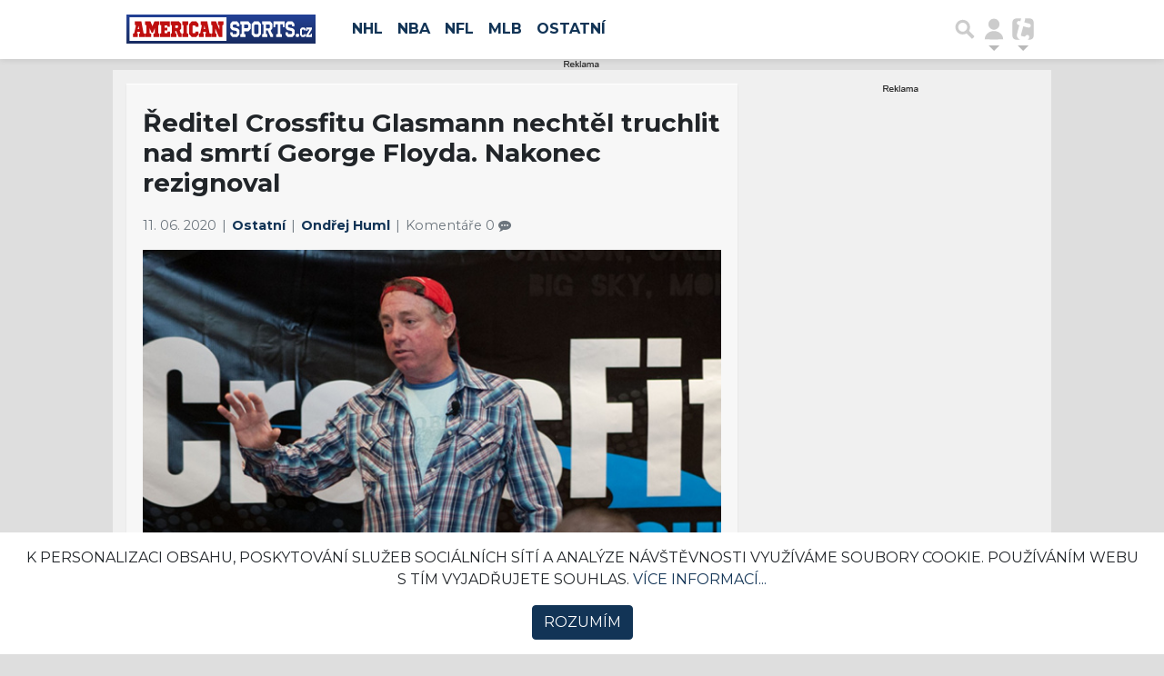

--- FILE ---
content_type: text/html; charset=utf-8
request_url: https://www.americansports.cz/ostatni/reditel-crossfitu-glasmann-nechtel-truchlit-nad-smrti-george-floyda-nakonec-rezignoval-491184
body_size: 17073
content:



<!DOCTYPE html>
<html lang="cs">
<head>
    <meta charset="utf-8">
    <title>Ředitel Crossfitu Glasmann nechtěl truchlit nad smrtí George Floyda. Nakonec rezignoval | AmericanSports.cz</title>
    <meta name="viewport" content="width=device-width, initial-scale=1.0, maximum-scale=1.0, user-scalable=no">
    <meta name="description" content="Americasports.cz je český sportovní web, který se zaměřuje na velké i menší americké sporty. Dočtete se zde novinky ze světa NHL, NBA, NFL, MLB, MLS, NASCAR a dalších. Chybět nebudou detaily ze života hráčů a zajímavosti ze zákulisí sportovního byznysu.">
    <meta property="og:title" content="Ředitel Crossfitu Glasmann nechtěl truchlit nad smrtí George Floyda. Nakonec rezignoval | AmericanSports.cz">
    <meta property="og:description" content="Jeden ze zakladatelů populárního druhu cvičení Crossfitu se špatně vyjádřil na adresu George Floyda a raději rezignoval na svou dlouholetou funkci. ">
    <meta property="og:image" content="https://im.americansports.cz/2020/06/11/1179393-greg-glassman-1-1280x720-base_16x9.jpg.653?1591858788.0">
    <meta property="og:image:width" content="1200">
    <meta property="og:image:height" content="630">
    <meta name="keywords" content="NHL, NBA, NFL, MLB, NASCAR, hokej, basketbal, americký fotbal, baseball">
    <meta property="og:type" content="website">
    <meta property="og:url" content="https://www.americansports.cz/ostatni/reditel-crossfitu-glasmann-nechtel-truchlit-nad-smrti-george-floyda-nakonec-rezignoval-491184">
    <meta name="robots" content="index,follow">
    <meta name="googlebot" content="all">
    <link href="https://www.americansports.cz/ostatni/reditel-crossfitu-glasmann-nechtel-truchlit-nad-smrti-george-floyda-nakonec-rezignoval-491184" rel="canonical">
    <!-- styles -->
    <link rel="stylesheet" href="https://fonts.googleapis.com/css?family=Montserrat:300,400,700,800,900&display=swap&subset=latin-ext">
    <link rel="stylesheet" href="https://www.americansports.cz/public/assets/fa/css/font-awesome.css">
    <link rel="stylesheet" href="https://www.americansports.cz/public/assets/material-icons/iconfont/material-icons.css">
    <link rel="stylesheet" href="https://www.americansports.cz/public/css/main.min.css?v0.0.77">
    <script>
        window.TISCALI_NAV_SETTINGS = {
            user: {
                service: "americansports",
                showEmail: 0,
                showDiscNotif: 1,
                fetchDiscNotif: 1
            }
        };
    </script>
    
    <script>
        Object.defineProperty(window, "tsVideoConfig", { value: {}, configurable: false });
        Object.defineProperties(window.tsVideoConfig, {
            adTagUrl: {
                value: undefined,
                configurable: false,
                writable: false,
            },
            blankAdTagUrl: {
                value: "https://video-adserver.ibillboard.com/getAd?tagid=12e21e17-114c-4701-9966-c01bb7a0406f",
                configurable: false,
                writable: false,
            },
            showAdvert: {
                value: true,
                configurable: false,
                writable: false,
            },
        });
    </script>
    
    <style>.main-menu{transition:transform .283s ease-in-out}.main-menu .navbar{box-shadow:0 2px 5px #e2e2e2;padding:.5rem 1rem;z-index:1002}.main-menu .navbar .btn-nav{border:none;height:48px;padding:0;width:32px}.main-menu .navbar .btn-nav:active,.main-menu .navbar .btn-nav:focus{outline:none}.main-menu .navbar .home-btn{display:block;height:48px;margin-bottom:0;margin-right:1rem;padding:0}.main-menu .navbar .home-btn a.home-link{align-items:center;display:flex;height:48px;justify-content:left}.main-menu .navbar .home-btn a.home-link img.logo{display:block;height:40px;width:auto}@media (max-width:539.98px){.main-menu .navbar .home-btn a.home-link img.logo{height:30px}.main-menu .navbar .home-btn{margin-right:0}}.main-menu .navbar .home-btn span.logo-alt{display:block;position:absolute;top:-1000px}.main-menu .navbar label.input-group-text{height:100%;position:absolute;right:0}.main-menu .navbar .main-toggler{color:#b9b9b9;position:relative;z-index:1}.main-menu .navbar .main-toggler .fa{color:#ccc;font-size:28px;line-height:32px}.main-menu .navbar .main-toggler:hover .fa,.main-menu .navbar .main-toggler[aria-expanded=true] .fa{color:#b9b9b9}.main-menu .navbar .main-toggler:not(.collapsed) .fa-bars:before{content:"\f00d"}.main-menu .navbar .main-toggler:not(.collapsed) .hamburger-logo{display:none}.main-menu .navbar .main-toggler:not(.collapsed) .close-logo{display:block}.main-menu .navbar .main-toggler .close-logo,.main-menu .navbar .main-toggler .hamburger-logo{clip-rule:evenodd;fill-rule:evenodd;height:32px;image-rendering:optimizeQuality;margin:0 auto;shape-rendering:geometricPrecision;text-rendering:geometricPrecision;width:32px}.main-menu .navbar .main-toggler .close-logo .close-logo-path,.main-menu .navbar .main-toggler .close-logo .hamburger-logo-path,.main-menu .navbar .main-toggler .hamburger-logo .close-logo-path,.main-menu .navbar .main-toggler .hamburger-logo .hamburger-logo-path{fill:#ccc;stroke:#ccc}.main-menu .navbar .main-toggler .close-logo{display:none}.main-menu .navbar .main-toggler:hover .close-logo .close-logo-path,.main-menu .navbar .main-toggler:hover .close-logo .hamburger-logo-path,.main-menu .navbar .main-toggler:hover .hamburger-logo .close-logo-path,.main-menu .navbar .main-toggler:hover .hamburger-logo .hamburger-logo-path,.main-menu .navbar .main-toggler[aria-expanded=true] .close-logo .close-logo-path,.main-menu .navbar .main-toggler[aria-expanded=true] .close-logo .hamburger-logo-path,.main-menu .navbar .main-toggler[aria-expanded=true] .hamburger-logo .close-logo-path,.main-menu .navbar .main-toggler[aria-expanded=true] .hamburger-logo .hamburger-logo-path{fill:#b9b9b9;stroke:#b9b9b9}.main-menu .navbar .menu-social-links,.main-menu .navbar .navbar-social-links{display:flex}.main-menu .navbar .menu-social-links a,.main-menu .navbar .navbar-social-links a{align-items:center;display:flex;height:30px;justify-content:center;margin-right:5px;width:30px}.main-menu .navbar .menu-social-links a:active,.main-menu .navbar .menu-social-links a:hover,.main-menu .navbar .navbar-social-links a:active,.main-menu .navbar .navbar-social-links a:hover{text-decoration:none}.main-menu .navbar .navbar-social-links{position:absolute;right:10px}@media only screen and (max-width:1400px){.main-menu .navbar .navbar-social-links{display:none}}.main-menu .navbar .menu-social-links{padding:.75rem}.main-menu .navbar .menu-social-links a{margin-right:7px}.main-menu .tiscali-dropdown-btn{color:#b9b9b9;position:relative}.main-menu .tiscali-dropdown-btn>.tiscali-logo{clip-rule:evenodd;fill-rule:evenodd;height:32px;image-rendering:optimizeQuality;margin:0 auto;shape-rendering:geometricPrecision;text-rendering:geometricPrecision;width:32px}.main-menu .tiscali-dropdown-btn>.tiscali-logo .tiscali-logo-path{fill:#ccc}.main-menu .tiscali-dropdown-btn:after{border-top-color:#b9b9b9;content:"";position:absolute}.main-menu .tiscali-dropdown-btn:after,.main-menu .tiscali-dropdown-btn:hover:after,.main-menu .tiscali-dropdown-btn[aria-expanded=true]:after{bottom:0;left:50%;margin:0;opacity:1;transform:translateX(-50%)}.main-menu .tiscali-dropdown-btn:hover[aria-expanded=true]:after,.main-menu .tiscali-dropdown-btn[aria-expanded=true][aria-expanded=true]:after{border-bottom:.3em solid #b9b9b9;border-top:0;opacity:1}.main-menu .tiscali-dropdown-btn:hover>.tiscali-logo .tiscali-logo-path,.main-menu .tiscali-dropdown-btn[aria-expanded=true]>.tiscali-logo .tiscali-logo-path{fill:#b9b9b9}.main-menu .tiscali-nav{background:#fff;box-shadow:0 1px 1px #e2e2e2;position:relative;z-index:1001}.main-menu .tiscali-nav .navbar-nav{align-items:start;flex-direction:row;flex-wrap:wrap}.main-menu .tiscali-nav .navbar-nav .nav-link{align-items:center;color:#212529;display:flex;font-family:Overpass,sans-serif;font-size:17px;line-height:24px;padding:.25rem .5rem;white-space:nowrap}.main-menu .tiscali-nav .navbar-nav .nav-link .tiscali-icon{display:block;transform:scale(.75)}.main-menu .tiscali-nav .navbar-nav .nav-link .icon-uschovna{background-image:url(https://cdn-static.tiscali.cz/tiscali-nav/tiscali-fav-1767866960545.png);background-position:0 0;height:32px;width:32px}.main-menu .tiscali-nav .navbar-nav .nav-link .icon-karaoketexty{background-image:url(https://cdn-static.tiscali.cz/tiscali-nav/tiscali-fav-1767866960545.png);background-position:-32px 0;height:32px;width:32px}.main-menu .tiscali-nav .navbar-nav .nav-link .icon-nasepenize{background-image:url(https://cdn-static.tiscali.cz/tiscali-nav/tiscali-fav-1767866960545.png);background-position:-64px 0;height:32px;width:32px}.main-menu .tiscali-nav .navbar-nav .nav-link .icon-tiscali{background-image:url(https://cdn-static.tiscali.cz/tiscali-nav/tiscali-fav-1767866960545.png);background-position:-96px 0;height:32px;width:32px}.main-menu .tiscali-nav .navbar-nav .nav-link .icon-osobnosti{background-image:url(https://cdn-static.tiscali.cz/tiscali-nav/tiscali-fav-1767866960545.png);background-position:-128px 0;height:32px;width:32px}.main-menu .tiscali-nav .navbar-nav .nav-link .icon-moulik{background-position:-160px 0}.main-menu .tiscali-nav .navbar-nav .nav-link .icon-moulik,.main-menu .tiscali-nav .navbar-nav .nav-link .icon-nedd{background-image:url(https://cdn-static.tiscali.cz/tiscali-nav/tiscali-fav-1767866960545.png);height:32px;width:32px}.main-menu .tiscali-nav .navbar-nav .nav-link .icon-nedd{background-position:-192px 0}.main-menu .tiscali-nav .navbar-nav .nav-link .icon-games{background-image:url(https://cdn-static.tiscali.cz/tiscali-nav/tiscali-fav-1767866960545.png);background-position:-224px 0;height:32px;width:32px}.main-menu .tiscali-nav .navbar-nav .nav-link .icon-profigamers{background-image:url(https://cdn-static.tiscali.cz/tiscali-nav/tiscali-fav-1767866960545.png);background-position:-256px 0;height:32px;width:32px}.main-menu .tiscali-nav .navbar-nav .nav-link .icon-fights{background-image:url(https://cdn-static.tiscali.cz/tiscali-nav/tiscali-fav-1767866960545.png);background-position:-288px 0;height:32px;width:32px}.main-menu .tiscali-nav .navbar-nav .nav-link .icon-dokina{background-image:url(https://cdn-static.tiscali.cz/tiscali-nav/tiscali-fav-1767866960545.png);background-position:-320px 0;height:32px;width:32px}.main-menu .tiscali-nav .navbar-nav .nav-link .icon-zestolu{background-image:url(https://cdn-static.tiscali.cz/tiscali-nav/tiscali-fav-1767866960545.png);background-position:-352px 0;height:32px;width:32px}.main-menu .tiscali-nav .navbar-nav .nav-link .icon-startupinsider{background-image:url(https://cdn-static.tiscali.cz/tiscali-nav/tiscali-fav-1767866960545.png);background-position:-384px 0;height:32px;width:32px}.main-menu .tiscali-nav .navbar-nav .nav-link .icon-czhity{background-image:url(https://cdn-static.tiscali.cz/tiscali-nav/tiscali-fav-1767866960545.png);background-position:-416px 0;height:32px;width:32px}.main-menu .tiscali-nav .navbar-nav .nav-item{width:20%}.main-menu .tiscali-nav .navbar-nav .nav-item:hover{background-color:#f7f7f7}@media (max-width:539.98px){.main-menu .tiscali-nav .navbar-nav .nav-item{width:33.3%}}.main-menu .tiscali-nav .navbar-nav .nav-item{width:50%}@media (min-width:540px){.main-menu .tiscali-nav .navbar-nav .nav-link{font-size:15px}}@media (min-width:1366px){.main-menu .tiscali-nav .navbar-nav{flex-flow:row nowrap;height:auto!important;margin:0;position:relative;top:0}.main-menu .tiscali-nav .navbar-nav.collapsing{display:none;transition:none}.main-menu .tiscali-nav .navbar-nav .nav-item{flex:1 1 auto;width:auto}.main-menu .tiscali-nav .navbar-nav .nav-link{background:none!important;display:block;font-size:12.3px;margin:0;padding:0 .5rem;text-align:center}.main-menu .tiscali-nav .navbar-nav .nav-link .tiscali-icon{display:none}.main-menu .tiscali-nav .navbar-nav .nav-link span.icon-text{display:block;height:24px;line-height:27px}}.main-menu .navbar-collapse.collapsing{transition:height .15s ease-in-out}.main-menu.main-menu-not-top.main-menu-scrolling-bottom{transform:translateY(-100%)}.main-menu .navbar .search-btn{color:#b9b9b9;position:relative}.main-menu .navbar .search-btn .close-logo,.main-menu .navbar .search-btn .search-logo{clip-rule:evenodd;fill-rule:evenodd;height:32px;image-rendering:optimizeQuality;margin:0 auto;shape-rendering:geometricPrecision;text-rendering:geometricPrecision;width:32px}.main-menu .navbar .search-btn .close-logo .close-logo-path,.main-menu .navbar .search-btn .close-logo .search-logo-path,.main-menu .navbar .search-btn .search-logo .close-logo-path,.main-menu .navbar .search-btn .search-logo .search-logo-path{fill:#ccc;stroke:#ccc}.main-menu .navbar .search-btn .close-logo{display:none}.main-menu .navbar .search-btn:hover .close-logo .close-logo-path,.main-menu .navbar .search-btn:hover .close-logo .search-logo-path,.main-menu .navbar .search-btn:hover .search-logo .close-logo-path,.main-menu .navbar .search-btn:hover .search-logo .search-logo-path,.main-menu .navbar .search-btn[aria-expanded=true] .close-logo .close-logo-path,.main-menu .navbar .search-btn[aria-expanded=true] .close-logo .search-logo-path,.main-menu .navbar .search-btn[aria-expanded=true] .search-logo .close-logo-path,.main-menu .navbar .search-btn[aria-expanded=true] .search-logo .search-logo-path{fill:#b9b9b9;stroke:#b9b9b9}.main-menu .search-form{background:transparent;display:flex;flex-wrap:nowrap;height:48px;left:0;opacity:0;pointer-events:none;position:absolute;right:0;top:-64px;transform:translateX(40px);transition:transform .15s,opacity .15s;width:0}.main-menu .search-form .search-bar{flex-grow:1;position:relative}.main-menu .search-form .search-bar .search-input{background:transparent;border:none;border-bottom:1px solid #ccc;font-size:1.25rem}.main-menu .search-form .search-bar .search-input:active,.main-menu .search-form .search-bar .search-input:focus{box-shadow:none}.main-menu .search-form .search-bar .search-autocomplete{background:#fff;border-top:1px solid #ccc;box-shadow:0 3px 4px 0 #e2e2e2;left:0;list-style:none;margin-bottom:0;max-height:65vh;overflow-y:auto;padding:0;position:absolute;top:calc(100% - 1px);width:100%}.main-menu .search-form .search-bar .search-autocomplete li.autocomplete-item{border-bottom:1px solid #252525}.main-menu .search-form .search-bar .search-autocomplete li.autocomplete-item:last-child{border-bottom:none!important}.main-menu .search-form .search-bar .search-autocomplete li.autocomplete-item a{display:inline-block;font-size:1rem;padding:.4rem .75rem;width:100%}.main-menu .search-form .search-bar .search-autocomplete li.autocomplete-item a img{-o-object-fit:contain;object-fit:contain}.main-menu .search-form .search-bar .search-autocomplete li.autocomplete-item.active{background:#f1f1f1}@media (max-width:539.98px){.main-menu .search-form .search-bar .search-autocomplete{box-sizing:content-box;left:-1rem;width:100vw}.main-menu .search-form .search-bar .search-autocomplete li.autocomplete-item a{padding:.4rem 1.75rem}}.main-menu .search-form .search-btn-close{display:block!important}@media (max-width:539.98px){.main-menu .search-form{left:0}}.main-menu.search-active .search-form{display:block;flex:1 0 0;height:auto;opacity:1;pointer-events:all;position:static;top:0;transform:translateX(0);width:auto;z-index:1}.main-menu.search-active .search-btn .search-logo{display:none}.main-menu.search-active .search-btn .close-logo{display:block}.main-menu.search-active .fa-search:before{content:"\f00d"}@media (min-width:948px){.main-menu.search-active .navbar-expand-lg .service-menu{display:none!important}}@media (min-width:1080px){.main-menu.search-active .navbar-expand-xl .service-menu{display:none!important}}@media (max-width:539.98px){.main-menu.search-active .home-btn,.main-menu.search-active .main-toggler,.main-menu.search-active .tiscali-dropdown-btn,.main-menu.search-active .user-btn{display:none!important}}.main-menu.search-active-out .search-form{opacity:0;transform:translateX(40px)}#blur-overlay{backdrop-filter:blur(10px);background:rgba(0,0,0,.6);bottom:0;display:block;left:0;pointer-events:all;position:absolute;right:0;top:0;transition:all 75ms linear;z-index:20}#blur-overlay.blur-hidden{display:none;pointer-events:none}#blur-overlay.blur-visuallyhidden{opacity:0;pointer-events:none}.main-menu .navbar .user-btn>.user-logo{clip-rule:evenodd;fill-rule:evenodd;height:24px;image-rendering:optimizeQuality;shape-rendering:geometricPrecision;text-rendering:geometricPrecision;width:24px}.main-menu .navbar .user-btn>.user-logo .user-logo-path{fill:#ccc}.main-menu .navbar .user-btn:after{border-top-color:#b9b9b9;content:"";position:absolute}.main-menu .navbar .user-btn:after,.main-menu .navbar .user-btn:hover:after,.main-menu .navbar .user-btn[aria-expanded=true]:after{bottom:0;left:50%;margin:0;opacity:1;transform:translateX(-50%)}.main-menu .navbar .user-btn:hover[aria-expanded=true]:after,.main-menu .navbar .user-btn[aria-expanded=true][aria-expanded=true]:after{border-bottom:.3em solid #b9b9b9;border-top:0;opacity:1}.main-menu .navbar .user-btn:hover>.user-logo .user-logo-path,.main-menu .navbar .user-btn[aria-expanded=true]>.user-logo .user-logo-path{fill:#b9b9b9}.main-menu .navbar .user-btn{color:#b9b9b9;position:relative}.main-menu .navbar .user-btn .user-logo{clip-rule:evenodd;fill-rule:evenodd;height:32px;image-rendering:optimizeQuality;margin:0 auto;shape-rendering:geometricPrecision;text-rendering:geometricPrecision;width:32px}.main-menu .navbar .user-btn .user-logo .user-logo-path{fill:#ccc;stroke:#ccc}.main-menu .navbar .user-btn .user-logo img{border-radius:4px;height:24px;margin:4px;width:24px}.main-menu .navbar .user-btn:hover .user-logo .user-logo-path,.main-menu .navbar .user-btn[aria-expanded=true] .user-logo .user-logo-path{fill:#b9b9b9;stroke:#b9b9b9}.main-menu .navbar .user-btn.show-notif-badge:before{background:#c00;border-radius:50%;color:#fff;content:"!";display:inline-block;font-family:monospace;font-size:.5rem;font-weight:700;height:12px;line-height:12px;padding:0;position:absolute;right:3px;top:26px;width:12px;z-index:1}.main-menu .tiscali-user{position:relative;z-index:1001}@media (max-width:947.98px){.main-menu .tiscali-user{max-width:100%!important;width:100%!important}}.main-menu .tiscali-user .navbar-nav{align-items:start;flex-direction:row;flex-wrap:wrap}@media (min-width:1366px){.main-menu .tiscali-user .navbar-nav{flex-flow:row nowrap;height:auto!important;margin:0;position:relative;top:0}.main-menu .tiscali-user .navbar-nav.collapsing{display:none;transition:none}}.main-menu .tiscali-user .navbar-nav .user-box{background:#fff;box-shadow:0 1px 1px #e2e2e2;color:#212529;margin-left:auto;overflow:hidden;width:100%}@media (min-width:540px){.main-menu .tiscali-user .navbar-nav .user-box{width:332px}}.main-menu .tiscali-user .navbar-nav .user-box span.notif-count{background:#c00;border-radius:.5rem;color:#fff;font-family:monospace;padding:0 .25rem;vertical-align:text-bottom}</style>
<script defer src="https://cdn-static.tiscali.cz/tiscali-nav/tiscali-nav.js?1767866960545"></script>
    <!-- icons -->
    <link rel="icon" sizes="16x16 32x32 64x64" href="https://www.americansports.cz/public/img/icon/favicon.ico">
    <link rel="apple-touch-icon-precomposed" sizes="57x57" href="https://www.americansports.cz/public/img/icon/apple-touch-icon-57x57.png">
    <link rel="apple-touch-icon-precomposed" sizes="114x114" href="https://www.americansports.cz/public/img/icon/apple-touch-icon-114x114.png">
    <link rel="apple-touch-icon-precomposed" sizes="72x72" href="https://www.americansports.cz/public/img/icon/apple-touch-icon-72x72.png">
    <link rel="apple-touch-icon-precomposed" sizes="144x144" href="https://www.americansports.cz/public/img/icon/apple-touch-icon-144x144.png">
    <link rel="apple-touch-icon-precomposed" sizes="60x60" href="https://www.americansports.cz/public/img/icon/apple-touch-icon-60x60.png">
    <link rel="apple-touch-icon-precomposed" sizes="120x120" href="https://www.americansports.cz/public/img/icon/apple-touch-icon-120x120.png">
    <link rel="apple-touch-icon-precomposed" sizes="76x76" href="https://www.americansports.cz/public/img/icon/apple-touch-icon-76x76.png">
    <link rel="apple-touch-icon-precomposed" sizes="152x152" href="https://www.americansports.cz/public/img/icon/apple-touch-icon-152x152.png">
    <link rel="icon" type="image/png" href="https://www.americansports.cz/public/img/icon/favicon-196x196.png" sizes="196x196">
    <link rel="icon" type="image/png" href="https://www.americansports.cz/public/img/icon/favicon-96x96.png" sizes="96x96">
    <link rel="icon" type="image/png" href="https://www.americansports.cz/public/img/icon/favicon-32x32.png" sizes="32x32">
    <link rel="icon" type="image/png" href="https://www.americansports.cz/public/img/icon/favicon-16x16.png" sizes="16x16">
    <link rel="icon" type="image/png" href="https://www.americansports.cz/public/img/icon/favicon-128.png" sizes="128x128">
    <meta name="application-name" content="AmericanSports.cz">
    <meta name="msapplication-TileColor" content="#FFFFFF">
    <meta name="msapplication-TileImage" content="https://www.americansports.cz/public/img/icon/mstile-144x144.png">
    <meta name="msapplication-square70x70logo" content="https://www.americansports.cz/public/img/icon/mstile-70x70.png">
    <meta name="msapplication-square150x150logo" content="https://www.americansports.cz/public/img/icon/mstile-150x150.png">
    <meta name="msapplication-wide310x150logo" content="https://www.americansports.cz/public/img/icon/mstile-310x150.png">
    <meta name="msapplication-square310x310logo" content="https://www.americansports.cz/public/img/icon/mstile-310x310.png">
    <script>window.appData = {};window.app_is_seznam = 'False'; window.smr_loaded = false;</script>
    
        <!-- Global site tag (gtag.js) - Google Analytics -->
<script async src="https://www.googletagmanager.com/gtag/js?id=UA-168417011-1"></script>
<script>
  window.dataLayer = window.dataLayer || [];
  function gtag(){dataLayer.push(arguments);}
  gtag('js', new Date());

  gtag('config', 'UA-168417011-1');
</script>
<script async src="https://www.googletagmanager.com/gtag/js?id=G-QLD9EBMY93"></script>
<script>
  window.dataLayer = window.dataLayer || [];
  function gtag(){dataLayer.push(arguments);}
  gtag('js', new Date());
  gtag('config', 'G-QLD9EBMY93');
</script>
        <script src="//ssp.imedia.cz/static/js/ssp.js"></script>
        <script>window.app_sssp = sssp;</script>
        
            <script>(function(){/*

 Copyright The Closure Library Authors.
 SPDX-License-Identifier: Apache-2.0
*/
'use strict';var g=function(a){var b=0;return function(){return b<a.length?{done:!1,value:a[b++]}:{done:!0}}},l=this||self,m=/^[\w+/_-]+[=]{0,2}$/,p=null,q=function(){},r=function(a){var b=typeof a;if("object"==b)if(a){if(a instanceof Array)return"array";if(a instanceof Object)return b;var c=Object.prototype.toString.call(a);if("[object Window]"==c)return"object";if("[object Array]"==c||"number"==typeof a.length&&"undefined"!=typeof a.splice&&"undefined"!=typeof a.propertyIsEnumerable&&!a.propertyIsEnumerable("splice"))return"array";
if("[object Function]"==c||"undefined"!=typeof a.call&&"undefined"!=typeof a.propertyIsEnumerable&&!a.propertyIsEnumerable("call"))return"function"}else return"null";else if("function"==b&&"undefined"==typeof a.call)return"object";return b},u=function(a,b){function c(){}c.prototype=b.prototype;a.prototype=new c;a.prototype.constructor=a};var v=function(a,b){Object.defineProperty(l,a,{configurable:!1,get:function(){return b},set:q})};var y=function(a,b){this.b=a===w&&b||"";this.a=x},x={},w={};var aa=function(a,b){a.src=b instanceof y&&b.constructor===y&&b.a===x?b.b:"type_error:TrustedResourceUrl";if(null===p)b:{b=l.document;if((b=b.querySelector&&b.querySelector("script[nonce]"))&&(b=b.nonce||b.getAttribute("nonce"))&&m.test(b)){p=b;break b}p=""}b=p;b&&a.setAttribute("nonce",b)};var z=function(){return Math.floor(2147483648*Math.random()).toString(36)+Math.abs(Math.floor(2147483648*Math.random())^+new Date).toString(36)};var A=function(a,b){b=String(b);"application/xhtml+xml"===a.contentType&&(b=b.toLowerCase());return a.createElement(b)},B=function(a){this.a=a||l.document||document};B.prototype.appendChild=function(a,b){a.appendChild(b)};var C=function(a,b,c,d,e,f){try{var k=a.a,h=A(a.a,"SCRIPT");h.async=!0;aa(h,b);k.head.appendChild(h);h.addEventListener("load",function(){e();d&&k.head.removeChild(h)});h.addEventListener("error",function(){0<c?C(a,b,c-1,d,e,f):(d&&k.head.removeChild(h),f())})}catch(n){f()}};var ba=l.atob("aHR0cHM6Ly93d3cuZ3N0YXRpYy5jb20vaW1hZ2VzL2ljb25zL21hdGVyaWFsL3N5c3RlbS8xeC93YXJuaW5nX2FtYmVyXzI0ZHAucG5n"),ca=l.atob("WW91IGFyZSBzZWVpbmcgdGhpcyBtZXNzYWdlIGJlY2F1c2UgYWQgb3Igc2NyaXB0IGJsb2NraW5nIHNvZnR3YXJlIGlzIGludGVyZmVyaW5nIHdpdGggdGhpcyBwYWdlLg=="),da=l.atob("RGlzYWJsZSBhbnkgYWQgb3Igc2NyaXB0IGJsb2NraW5nIHNvZnR3YXJlLCB0aGVuIHJlbG9hZCB0aGlzIHBhZ2Uu"),ea=function(a,b,c){this.b=a;this.f=new B(this.b);this.a=null;this.c=[];this.g=!1;this.i=b;this.h=c},F=function(a){if(a.b.body&&!a.g){var b=
function(){D(a);l.setTimeout(function(){return E(a,3)},50)};C(a.f,a.i,2,!0,function(){l[a.h]||b()},b);a.g=!0}},D=function(a){for(var b=G(1,5),c=0;c<b;c++){var d=H(a);a.b.body.appendChild(d);a.c.push(d)}b=H(a);b.style.bottom="0";b.style.left="0";b.style.position="fixed";b.style.width=G(100,110).toString()+"%";b.style.zIndex=G(2147483544,2147483644).toString();b.style["background-color"]=I(249,259,242,252,219,229);b.style["box-shadow"]="0 0 12px #888";b.style.color=I(0,10,0,10,0,10);b.style.display=
"flex";b.style["justify-content"]="center";b.style["font-family"]="Roboto, Arial";c=H(a);c.style.width=G(80,85).toString()+"%";c.style.maxWidth=G(750,775).toString()+"px";c.style.margin="24px";c.style.display="flex";c.style["align-items"]="flex-start";c.style["justify-content"]="center";d=A(a.f.a,"IMG");d.className=z();d.src=ba;d.style.height="24px";d.style.width="24px";d.style["padding-right"]="16px";var e=H(a),f=H(a);f.style["font-weight"]="bold";f.textContent=ca;var k=H(a);k.textContent=da;J(a,
e,f);J(a,e,k);J(a,c,d);J(a,c,e);J(a,b,c);a.a=b;a.b.body.appendChild(a.a);b=G(1,5);for(c=0;c<b;c++)d=H(a),a.b.body.appendChild(d),a.c.push(d)},J=function(a,b,c){for(var d=G(1,5),e=0;e<d;e++){var f=H(a);b.appendChild(f)}b.appendChild(c);c=G(1,5);for(d=0;d<c;d++)e=H(a),b.appendChild(e)},G=function(a,b){return Math.floor(a+Math.random()*(b-a))},I=function(a,b,c,d,e,f){return"rgb("+G(Math.max(a,0),Math.min(b,255)).toString()+","+G(Math.max(c,0),Math.min(d,255)).toString()+","+G(Math.max(e,0),Math.min(f,
255)).toString()+")"},H=function(a){a=A(a.f.a,"DIV");a.className=z();return a},E=function(a,b){0>=b||null!=a.a&&0!=a.a.offsetHeight&&0!=a.a.offsetWidth||(fa(a),D(a),l.setTimeout(function(){return E(a,b-1)},50))},fa=function(a){var b=a.c;var c="undefined"!=typeof Symbol&&Symbol.iterator&&b[Symbol.iterator];b=c?c.call(b):{next:g(b)};for(c=b.next();!c.done;c=b.next())(c=c.value)&&c.parentNode&&c.parentNode.removeChild(c);a.c=[];(b=a.a)&&b.parentNode&&b.parentNode.removeChild(b);a.a=null};var ia=function(a,b,c,d,e){var f=ha(c),k=function(n){n.appendChild(f);l.setTimeout(function(){f?(0!==f.offsetHeight&&0!==f.offsetWidth?b():a(),f.parentNode&&f.parentNode.removeChild(f)):a()},d)},h=function(n){document.body?k(document.body):0<n?l.setTimeout(function(){h(n-1)},e):b()};h(3)},ha=function(a){var b=document.createElement("div");b.className=a;b.style.width="1px";b.style.height="1px";b.style.position="absolute";b.style.left="-10000px";b.style.top="-10000px";b.style.zIndex="-10000";return b};var K={},L=null;var M=function(){},N="function"==typeof Uint8Array,O=function(a,b){a.b=null;b||(b=[]);a.j=void 0;a.f=-1;a.a=b;a:{if(b=a.a.length){--b;var c=a.a[b];if(!(null===c||"object"!=typeof c||Array.isArray(c)||N&&c instanceof Uint8Array)){a.g=b-a.f;a.c=c;break a}}a.g=Number.MAX_VALUE}a.i={}},P=[],Q=function(a,b){if(b<a.g){b+=a.f;var c=a.a[b];return c===P?a.a[b]=[]:c}if(a.c)return c=a.c[b],c===P?a.c[b]=[]:c},R=function(a,b,c){a.b||(a.b={});if(!a.b[c]){var d=Q(a,c);d&&(a.b[c]=new b(d))}return a.b[c]};
M.prototype.h=N?function(){var a=Uint8Array.prototype.toJSON;Uint8Array.prototype.toJSON=function(){var b;void 0===b&&(b=0);if(!L){L={};for(var c="ABCDEFGHIJKLMNOPQRSTUVWXYZabcdefghijklmnopqrstuvwxyz0123456789".split(""),d=["+/=","+/","-_=","-_.","-_"],e=0;5>e;e++){var f=c.concat(d[e].split(""));K[e]=f;for(var k=0;k<f.length;k++){var h=f[k];void 0===L[h]&&(L[h]=k)}}}b=K[b];c=[];for(d=0;d<this.length;d+=3){var n=this[d],t=(e=d+1<this.length)?this[d+1]:0;h=(f=d+2<this.length)?this[d+2]:0;k=n>>2;n=(n&
3)<<4|t>>4;t=(t&15)<<2|h>>6;h&=63;f||(h=64,e||(t=64));c.push(b[k],b[n],b[t]||"",b[h]||"")}return c.join("")};try{return JSON.stringify(this.a&&this.a,S)}finally{Uint8Array.prototype.toJSON=a}}:function(){return JSON.stringify(this.a&&this.a,S)};var S=function(a,b){return"number"!==typeof b||!isNaN(b)&&Infinity!==b&&-Infinity!==b?b:String(b)};M.prototype.toString=function(){return this.a.toString()};var T=function(a){O(this,a)};u(T,M);var U=function(a){O(this,a)};u(U,M);var ja=function(a,b){this.c=new B(a);var c=R(b,T,5);c=new y(w,Q(c,4)||"");this.b=new ea(a,c,Q(b,4));this.a=b},ka=function(a,b,c,d){b=new T(b?JSON.parse(b):null);b=new y(w,Q(b,4)||"");C(a.c,b,3,!1,c,function(){ia(function(){F(a.b);d(!1)},function(){d(!0)},Q(a.a,2),Q(a.a,3),Q(a.a,1))})};var la=function(a,b){V(a,"internal_api_load_with_sb",function(c,d,e){ka(b,c,d,e)});V(a,"internal_api_sb",function(){F(b.b)})},V=function(a,b,c){a=l.btoa(a+b);v(a,c)},W=function(a,b,c){for(var d=[],e=2;e<arguments.length;++e)d[e-2]=arguments[e];e=l.btoa(a+b);e=l[e];if("function"==r(e))e.apply(null,d);else throw Error("API not exported.");};var X=function(a){O(this,a)};u(X,M);var Y=function(a){this.h=window;this.a=a;this.b=Q(this.a,1);this.f=R(this.a,T,2);this.g=R(this.a,U,3);this.c=!1};Y.prototype.start=function(){ma();var a=new ja(this.h.document,this.g);la(this.b,a);na(this)};
var ma=function(){var a=function(){if(!l.frames.googlefcPresent)if(document.body){var b=document.createElement("iframe");b.style.display="none";b.style.width="0px";b.style.height="0px";b.style.border="none";b.style.zIndex="-1000";b.style.left="-1000px";b.style.top="-1000px";b.name="googlefcPresent";document.body.appendChild(b)}else l.setTimeout(a,5)};a()},na=function(a){var b=Date.now();W(a.b,"internal_api_load_with_sb",a.f.h(),function(){var c;var d=a.b,e=l[l.btoa(d+"loader_js")];if(e){e=l.atob(e);
e=parseInt(e,10);d=l.btoa(d+"loader_js").split(".");var f=l;d[0]in f||"undefined"==typeof f.execScript||f.execScript("var "+d[0]);for(;d.length&&(c=d.shift());)d.length?f[c]&&f[c]!==Object.prototype[c]?f=f[c]:f=f[c]={}:f[c]=null;c=Math.abs(b-e);c=1728E5>c?0:c}else c=-1;0!=c&&(W(a.b,"internal_api_sb"),Z(a,Q(a.a,6)))},function(c){Z(a,c?Q(a.a,4):Q(a.a,5))})},Z=function(a,b){a.c||(a.c=!0,a=new l.XMLHttpRequest,a.open("GET",b,!0),a.send())};(function(a,b){l[a]=function(c){for(var d=[],e=0;e<arguments.length;++e)d[e-0]=arguments[e];l[a]=q;b.apply(null,d)}})("__d3lUW8vwsKlB__",function(a){"function"==typeof window.atob&&(a=window.atob(a),a=new X(a?JSON.parse(a):null),(new Y(a)).start())});}).call(this);

window.__d3lUW8vwsKlB__("[base64]");</script>
        
        <meta name="seznam-wmt" content="TUHT2wwgnyXugdOZm4aVoTfumfjmdP3I" />
    
    
    
    <script async defer src="https://cdn.performax.cz/yi/openwrap/openwrap_4228_tiscali.js"></script>
</head>
<body
        class="is-header-fixed  Page--Detail-Article"
        id="top"
        data-debug="False"
        data-seznam="False"
>
    <div
            class="body-background"
            
    ></div>
    <div class="View" id="view">

    <!-- preloader should be here -->

        <header class="Header" id="header">
            <div class="Header-inner">

<div class="fixed-top main-menu mh-100 " id="main-menu">
	<nav
		class="navbar navbar-expand-xl navbar-light noselect ">
		<div class="container-fluid">
			
<h1 class="home-btn navbar-brand order-0">
    <a href="https://www.americansports.cz/" class="home-link">
        <img src="https://www.americansports.cz/public/img/logo-americansports.svg" class="logo" alt="AmericanSports.cz">
    </a>
    <span class="logo-alt"></span>
</h1>


			<div class="mr-auto me-auto order-1 order-xl-2"></div>

			
			<form id="nav-search-form" action="https://www.americansports.cz/hledani/" method="GET" autocomplete="off"
				class="search-form form-inline">
				<div class="form-group m-0 search-bar mr-3 me-3">
					<input type="text" class="form-control w-100 search-input" name="q"
						placeholder="Zadejte hledaný výraz..." value="">
					<ul class="search-autocomplete d-none" data-suggest-url="https://www.americansports.cz/hledani/ajax/suggest/">
					</ul>
				</div>
			</form>
			<button class="search-btn btn-nav navbar-toggler d-block invisible order-4 order-xl-5 ga-click" type="button"
				aria-controls="nav-search-form" aria-expanded="false" aria-label="Přepnout hledání" data-ga-category="navigation" 
				data-ga-action="nav-search-toggle">
				
					<svg class="search-logo" xmlns="http://www.w3.org/2000/svg" fill-rule="evenodd" clip-rule="evenodd" image-rendering="optimizeQuality" shape-rendering="geometricPrecision" text-rendering="geometricPrecision" viewBox="0 0 937 937">
  <defs/>
  <path class="search-logo-path" fill="#ccc" d="M602 526l175 176-5 9c-14 28-37 52-65 65l-9 5-175-174c-37 23-79 35-123 35-130 0-236-106-236-236s106-236 236-236 236 106 236 236c0 42-11 84-33 120zm-59-119c0-79-64-144-144-144-79 0-144 64-144 144 0 79 64 144 144 144 79 0 144-64 144-144z"/>
  <path fill="none" d="M0 0h937v937H0z"/>
</svg>

					<svg class="close-logo" xmlns="http://www.w3.org/2000/svg" fill-rule="evenodd" clip-rule="evenodd" image-rendering="optimizeQuality" shape-rendering="geometricPrecision" text-rendering="geometricPrecision" viewBox="0 0 625 625">
  <defs/>
  <path class="close-logo-path" fill="#ccc" d="M256 313l-99-99 5-10c9-18 24-33 42-42l10-5 100 100 100-100 10 5c18 9 33 24 42 42l5 10-99 99 99 99-5 10c-9 18-24 33-42 42l-10 5-100-100-100 100-10-5c-18-9-33-24-42-42l-5-10 99-99z"/>
  <path fill="none" d="M0 0h625v625H0z"/>
</svg>

				
			</button>
			

			
  
			<button class="user-btn dropdown-toggle btn-nav d-block invisible navbar-toggler collapsed order-4 order-xl-5 ga-click" 
				type="button" aria-controls="tiscali-user" aria-expanded="false" aria-label="Přepnout navigaci"
				data-ga-category="navigation" data-ga-action="nav-user-toggle" data-bs-target="#tiscali-user">
				<svg class="user-logo" xmlns="http://www.w3.org/2000/svg" fill-rule="evenodd" clip-rule="evenodd" image-rendering="optimizeQuality" shape-rendering="geometricPrecision" text-rendering="geometricPrecision" viewBox="0 0 2494 2494">
  <defs/>
  <path class="user-logo-path" fill="#ccc" d="M773 830c0-262 213-474 474-474 262 0 474 213 474 474 0 262-213 474-474 474-262 0-474-213-474-474zM457 2119c0-388 355-703 791-703s791 315 791 703c-511 26-1069 26-1580 0h-2z"/>
  <path fill="none" d="M0 0h2494v2494H0z"/>
</svg>

			</button>
			


			<button class="navbar-toggler main-toggler order-last order-last btn-nav collapsed invisible ga-click" type="button" 
				aria-controls="navbar-target" aria-expanded="false" data-target="" aria-label="Toggle navigation"
				data-ga-category="navigation" data-ga-action="nav-menu-toggle" data-bs-target="#navbar-target">
				
					<svg class="hamburger-logo" xmlns="http://www.w3.org/2000/svg" fill-rule="evenodd" clip-rule="evenodd" image-rendering="optimizeQuality" shape-rendering="geometricPrecision" text-rendering="geometricPrecision" viewBox="0 0 1073 1073">
  <defs/>
  <path class="hamburger-logo-path" fill="#ccc" d="M198 706c-11 37-11 77 0 113h676c11-37 11-77 0-113H198zm0-226c-11 37-11 77 0 113h676c11-37 11-77 0-113H198zm0-226c-11 37-11 77 0 113h676c11-37 11-77 0-113H198z"/>
  <path fill="none" d="M0 0h1073v1073H0z"/>
</svg>

					<svg class="close-logo" xmlns="http://www.w3.org/2000/svg" fill-rule="evenodd" clip-rule="evenodd" image-rendering="optimizeQuality" shape-rendering="geometricPrecision" text-rendering="geometricPrecision" viewBox="0 0 625 625">
  <defs/>
  <path class="close-logo-path" fill="#ccc" d="M256 313l-99-99 5-10c9-18 24-33 42-42l10-5 100 100 100-100 10 5c18 9 33 24 42 42l5 10-99 99 99 99-5 10c-9 18-24 33-42 42l-10 5-100-100-100 100-10-5c-18-9-33-24-42-42l-5-10 99-99z"/>
  <path fill="none" d="M0 0h625v625H0z"/>
</svg>

				
			</button>

			<button class="tiscali-dropdown-btn dropdown-toggle btn-nav d-block invisible navbar-toggler order-4 order-xl-5 ga-click collapsed"
				type="button" aria-controls="tiscali-nav" aria-expanded="false" data-bs-target="#tiscali-nav"
				aria-label="Přepnout navigaci" data-ga-category="navigation" data-ga-action="nav-sites-toggle">
				<svg class="tiscali-logo" xmlns="http://www.w3.org/2000/svg" fill-rule="evenodd" clip-rule="evenodd" image-rendering="optimizeQuality" shape-rendering="geometricPrecision" text-rendering="geometricPrecision" viewBox="0 0 3764 3764">
  <defs/>
  <path class="tiscali-logo-path" fill="#ccc" d="M986 510h653c-6 16-11 32-15 49l-85 317-55-15c-33-9-67-16-100-22h-4c-145-18-250 48-288 190-51 192 88 296 257 341l55 15-256 955c-24 91-54 201-61 295-8 110 11 219 63 316 77 144 196 241 338 304H987c-262 0-476-214-476-476V987c0-262 214-476 476-476zm1165 0h627c262 0 476 214 476 476v1792c0 262-214 476-476 476h-286c90-74 162-166 193-281 19-70 9-139-29-201-37-62-92-103-162-122-132-35-236 19-305 133-19 32-50 73-88 84-35 6-109-12-141-21l-192-51c-45-12-138-42-151-96-9-38 28-181 38-220l257-959 564 151c32 9 65 14 98 17 146 21 256-39 295-184 12-46 16-95 2-141v-2c-37-114-151-169-258-198l-564-151 85-317c17-63 25-127 18-185z"/>
  <path fill="none" d="M0 0h3764v3764H0z"/>
</svg>

			</button>

			<div class="collapse navbar-collapse order-last order-xl-1 service-menu"
				id="navbar-target" data-bs-parent="#main-menu">
				<ul class="navbar-nav text-uppercase 
mr-auto ml-3
">
					
    <li class="nav-item">
        <a class="nav-link text-uppercase" href="https://www.americansports.cz/nhl">
            NHL
        </a>
    </li>

    <li class="nav-item">
        <a class="nav-link text-uppercase" href="https://www.americansports.cz/nba">
            NBA
        </a>
    </li>

    <li class="nav-item">
        <a class="nav-link text-uppercase" href="https://www.americansports.cz/nfl">
            NFL
        </a>
    </li>

    <li class="nav-item">
        <a class="nav-link text-uppercase" href="https://www.americansports.cz/mlb">
            MLB
        </a>
    </li>

    <li class="nav-item">
        <a class="nav-link text-uppercase" href="https://www.americansports.cz/ostatni">
            Ostatní
        </a>
    </li>

    


				</ul>
			</div>
		</div>
		<div class="navbar-social-links">
			
		</div>
	</nav>
	<nav class="tiscali-nav">
		<ul class="navbar-nav collapse navbar-collapse" id="tiscali-nav" data-bs-parent="#main-menu">
			
			
			
				<li class="nav-item">
					<a class="nav-link" href="https://www.tiscali.cz/" data-ga-category="external" data-ga-action="nav-link" title="Jeden z nejznámějších a nejdéle fungujících českých informačních portálů">
						<span class="icon-wrap">
							<span class="tiscali-icon icon-tiscali"></span>
						</span>
						<span class="icon-text">Tiscali.cz</span>
					</a>
				</li>
			
			
				<li class="nav-item">
					<a class="nav-link" href="https://zpravy.tiscali.cz/" data-ga-category="external" data-ga-action="nav-link" title="Kompletní denní zpravodajství z domova i ze zahraničí">
						<span class="icon-wrap">
							<span class="tiscali-icon icon-tiscali"></span>
						</span>
						<span class="icon-text">Zprávy</span>
					</a>
				</li>
			
			
				<li class="nav-item">
					<a class="nav-link" href="https://sport.tiscali.cz/" data-ga-category="external" data-ga-action="nav-link" title="Sportovní zprávy a videa z celého světa">
						<span class="icon-wrap">
							<span class="tiscali-icon icon-tiscali"></span>
						</span>
						<span class="icon-text">Sport</span>
					</a>
				</li>
			
			
				<li class="nav-item">
					<a class="nav-link" href="https://zeny.tiscali.cz/" data-ga-category="external" data-ga-action="nav-link" title="Magazín plný zajímavostí pro ženy">
						<span class="icon-wrap">
							<span class="tiscali-icon icon-tiscali"></span>
						</span>
						<span class="icon-text">Ženy</span>
					</a>
				</li>
			
			
				<li class="nav-item">
					<a class="nav-link" href="https://cestovani.tiscali.cz/" data-ga-category="external" data-ga-action="nav-link" title="V cestovatelské sekci Tiscali.cz nabízíme pro každého něco">
						<span class="icon-wrap">
							<span class="tiscali-icon icon-tiscali"></span>
						</span>
						<span class="icon-text">Cestování</span>
					</a>
				</li>
			
			
				<li class="nav-item">
					<a class="nav-link" href="https://games.tiscali.cz/" data-ga-category="external" data-ga-action="nav-link" title="Český herní web se zaměřením na počítačové hry a videohry">
						<span class="icon-wrap">
							<span class="tiscali-icon icon-games"></span>
						</span>
						<span class="icon-text">Games.cz</span>
					</a>
				</li>
			
			
				<li class="nav-item">
					<a class="nav-link" href="https://www.profigamers.cz/" data-ga-category="external" data-ga-action="nav-link" title="Web věnovaný esportu a esportovým hrám">
						<span class="icon-wrap">
							<span class="tiscali-icon icon-profigamers"></span>
						</span>
						<span class="icon-text">Profigamers.cz</span>
					</a>
				</li>
			
			
				<li class="nav-item">
					<a class="nav-link" href="https://www.zestolu.cz/" data-ga-category="external" data-ga-action="nav-link" title="ZeStolu.cz je zpravodajský a databázový web o deskových hrách, wargamingu a stolních hrách na hrdiny neboli TTRPG.">
						<span class="icon-wrap">
							<span class="tiscali-icon icon-zestolu"></span>
						</span>
						<span class="icon-text">ZeStolu.cz</span>
					</a>
				</li>
			
			
				<li class="nav-item">
					<a class="nav-link" href="https://www.osobnosti.cz/" data-ga-category="external" data-ga-action="nav-link" title="Největší databáze filmů a osobností">
						<span class="icon-wrap">
							<span class="tiscali-icon icon-osobnosti"></span>
						</span>
						<span class="icon-text">Osobnosti.cz</span>
					</a>
				</li>
			
			
				<li class="nav-item">
					<a class="nav-link" href="https://www.karaoketexty.cz/" data-ga-category="external" data-ga-action="nav-link" title="Na tomto serveru naleznete především texty písní českých a zahraničních interpretů">
						<span class="icon-wrap">
							<span class="tiscali-icon icon-karaoketexty"></span>
						</span>
						<span class="icon-text">Karaoketexty.cz</span>
					</a>
				</li>
			
			
				<li class="nav-item">
					<a class="nav-link" href="https://www.uschovna.cz/" data-ga-category="external" data-ga-action="nav-link" title="Posílejte soubory do 30 GB snadno, bezpečně a neomezenou rychlostí">
						<span class="icon-wrap">
							<span class="tiscali-icon icon-uschovna"></span>
						</span>
						<span class="icon-text">Úschovna.cz</span>
					</a>
				</li>
			
			
				<li class="nav-item">
					<a class="nav-link" href="https://nedd.tiscali.cz/" data-ga-category="external" data-ga-action="nav-link" title="Výběr zajímavostí a novinek ze světa vědy a vědeckého výzkumu">
						<span class="icon-wrap">
							<span class="tiscali-icon icon-nedd"></span>
						</span>
						<span class="icon-text">Nedd.cz</span>
					</a>
				</li>
			
			
				<li class="nav-item">
					<a class="nav-link" href="https://www.moulik.cz/" data-ga-category="external" data-ga-action="nav-link" title="Web o domácích mazlíčcích a volně žijících zvířatech z celého světa">
						<span class="icon-wrap">
							<span class="tiscali-icon icon-moulik"></span>
						</span>
						<span class="icon-text">Moulík.cz</span>
					</a>
				</li>
			
			
				<li class="nav-item">
					<a class="nav-link" href="https://www.fights.cz/" data-ga-category="external" data-ga-action="nav-link" title="Český sportovní web, který se zaměřuje na MMA">
						<span class="icon-wrap">
							<span class="tiscali-icon icon-fights"></span>
						</span>
						<span class="icon-text">Fights.cz</span>
					</a>
				</li>
			
			
				<li class="nav-item">
					<a class="nav-link" href="https://dokina.tiscali.cz/" data-ga-category="external" data-ga-action="nav-link" title="Dokina.cz nabízí nejpřehlednější program kin na českém internetu">
						<span class="icon-wrap">
							<span class="tiscali-icon icon-dokina"></span>
						</span>
						<span class="icon-text">Dokina.cz</span>
					</a>
				</li>
			
			
				<li class="nav-item">
					<a class="nav-link" href="https://czhity.tiscali.cz/" data-ga-category="external" data-ga-action="nav-link" title="Unikátní webový projekt, na kterém najdete texty, akordy, noty a bicí linky k největším českým hitům">
						<span class="icon-wrap">
							<span class="tiscali-icon icon-czhity"></span>
						</span>
						<span class="icon-text">CZhity.cz</span>
					</a>
				</li>
			
			
				<li class="nav-item">
					<a class="nav-link" href="https://www.nasepenize.cz/" data-ga-category="external" data-ga-action="nav-link" title="Finance a vše co s nimi souvisí">
						<span class="icon-wrap">
							<span class="tiscali-icon icon-nasepenize"></span>
						</span>
						<span class="icon-text">Našepeníze.cz</span>
					</a>
				</li>
			
			
				<li class="nav-item">
					<a class="nav-link" href="https://www.startupinsider.cz" data-ga-category="external" data-ga-action="nav-link" title="Web zaměřující se na startupy a dění kolem nich.">
						<span class="icon-wrap">
							<span class="tiscali-icon icon-startupinsider"></span>
						</span>
						<span class="icon-text">StartupInsider.cz</span>
					</a>
				</li>
			
			
		</ul>
	</nav>

	
	<nav class="tiscali-user container px-0">
		<div class="navbar-nav collapse navbar-collapse" id="tiscali-user" data-bs-parent="#main-menu">
			<div class="user-box">
				<p class="text-center m-0 p-2"><i class="fa fa-spinner fa-pulse fa-3x fa-fw"></i></p>
			</div>
		</div>
	</nav>
	
</div>

</div>
        </header>

        <main class="Main" id="main">
            <div class="header-spacer"></div>

            
            <!-- BANNER Leaderboard 745x100 -->
            <div class="banner-add before">
                <div id="desktop-leader-top" class="bbtitle d-none d-xl-block"></div>
                <div id="mobile-leader-top" class="bbtitle d-block d-xl-none"></div>
                

            </div>
            <!-- // BANNER -->
            
            

            



<div class="view-wrapper">
    <div class="container">
        <div class="row">
            <div class="col">
                <div class="view-wrapper-column">


                    <section class="section section--detail">
                        <div class="row row-grid">
                            <div class="col col-xl-fixed-left">

                                <div class="column-content detail">

                                    <div class="Articles-detail">

                                        <h2 class="title title--detail">
                                            Ředitel Crossfitu Glasmann nechtěl truchlit nad smrtí George Floyda. Nakonec rezignoval
                                        </h2>

                                        <div class="Articles-detail-meta">

                                            <div class="meta-date">
                                                11. 06. 2020
                                            </div>

                                            <div class="meta-categories">

                                                <a
                                                        href="/ostatni"
                                                        class="category-link"
                                                >
                                                    Ostatní
                                                </a>

                                            </div>

                                            <div class="meta-author">

                                                <a
                                                        href="/clanky/autor/ondrej-huml"
                                                        class="author-link"
                                                >
                                                    Ondřej Huml
                                                </a>

                                            </div>
                                            <div class="meta-disc">
                                                
                                                <a
                                                    data-ga-category="outlink"
                                                    data-ga-action="diskuze"
                                                    href="https://diskuse.tiscali.cz/americansports/clanek/reditel-crossfitu-glasmann-nechtel-truchlit-nad-smrti-george-floyda-nakonec-rezignoval-491184/"
                                                    title="Přejít do diskuze"
                                                    data-service="americansports"
                                                    data-id="491184"
                                                    data-format="L"
                                                    class="comments-count comments-pretext">0</a>
                                                
                                            </div>
                                        </div>

                                        <div class="Articles-detail-media">

                                            <div class="media-detail-image">

                                                <img
                                                        src="/public/img/tmp_img.png"
                                                        data-component="image-preloader"
                                                        data-source="https://im.americansports.cz/2020/06/11/1179393-greg-glassman-1-1280x720-base_16x9.jpg.653?1591858788.0"
                                                        alt="Ředitel Crossfitu Glasmann nechtěl truchlit nad smrtí George Floyda. Nakonec rezignoval"
                                                >
                                                <span class="media-info row d-flex no-gutters flex-nowrap caption small font-italic">
		<span class="col text-left line-clamp-1" title="Greg Glassman">Greg Glassman</span><span class="col-auto source text-right">zdroj:
		<a class="ga-skip"
				rel="nofollow"
				data-ga-cateogry="external"
				data-ga-action="article-image-source"
				target="_blank" href="https://www.boxrox.com/"
				style="text-decoration: underline;">Boxrox</a></span></span>
                                            </div>

                                        </div>

                                        <div class="Articles-detail-perex">

                                            <div class="user-content">

                                                <p>
                                                    Jeden ze zakladatelů populárního druhu cvičení Crossfitu se špatně vyjádřil na adresu George Floyda a raději rezignoval na svou dlouholetou funkci. 
                                                </p>

                                            </div>

                                        </div>
                                        
                                        <div class="Articles-detail-content">

                                            <div class="user-content">

                                                


<div id="article-content" class="article-content">

  
  
    









      <p dir="ltr">Greg Glasmann, vlastník ochranné známky a zakladatel společnosti CrossFit Inc, odstoupil ze své funkce. CrossFit se zabývá silovým vytrvalostním tréninkem v kombinaci se vzpíráním a dalšími cvičeními. Glasmann ze své pozice odstoupil poté, co se nevhodně vyjádřil ohledně smrti George Floyda.</p>
<p dir="ltr">Glasmann v úterý řekl:</p>
<p dir="ltr"><strong>“Odstupuji z pozice generálního ředitele CrossFit Inc. a rozhodl jsem se odejít do důchodu.V sobotu jsem vytvořil trhlinu v Crossfit komunitě a úmyslně zranil mnoho členů. Nemohu si dovolit, aby mé chování poškodilo principy a cíle naší společnosti.” </strong></p>
<p dir="ltr">Jako generální ředitel společnosti svým zaměstnancům údajně řekl, že nebude truchlit nad smrtí George Floyda. Z prohlášení je dokonce pořízen zvukový záznam. Legenda světového fitness a crossfitu tento komentář učinil během konferenčního rozhovoru se zaměstnanci a přidruženými společnostmi. </p>
<p dir="ltr">Glasmann na otázku ohledně smrti George Floyda řekl:</p>
<p dir="ltr"><strong>“Můžete mi vysvětlit, proč bych za něj měl truchlit? Nemám k tomu žádný důvod. Nejsem smutný ani já, ani moji zaměstnanci.”</strong></p>
<p dir="ltr">Reakce netrvala dlouho a například oděvní gigant Reebok či několik velkých fitness center okamžitě přerušilo se společností CrossFit Inc všechny vazby. </p>
<p dir="ltr">Do Floyda se Glasmann opřel i na sociálních sítích, kde schytal velkou vlnu kritiky. </p>
<blockquote class="twitter-tweet">
<p lang="en" dir="ltr">It's FLOYD-19.</p>
— Greg Glassman (@CrossFitCEO) <a href="https://twitter.com/CrossFitCEO/status/1269404726581288960?ref_src=twsrc%5Etfw">June 6, 2020</a></blockquote>
    
  


  

</div>




  <script async src="https://platform.twitter.com/widgets.js"></script>









                                            </div>

                                        </div>

                                        <!-- reklamní blok

                                        -->

                                        <div class="Articles-detail-ads text-center">
                                            <div class="text-center d-none d-lg-block">
                                                <ins class="adsbygoogle"
                                                     style="display:block; text-align:center;"
                                                     data-ad-layout="in-article"
                                                     data-ad-format="fluid"
                                                     data-ad-client="ca-pub-9351958709261256"
                                                     data-ad-slot="7040363917"></ins>
                                                <script>
                                                     (adsbygoogle = window.adsbygoogle || []).push({});
                                                </script>
                                                

                                            </div>
                                            <div class="text-center d-lg-none">
                                                <ins class="adsbygoogle"
                                                     style="display:block; text-align:center;"
                                                     data-ad-layout="in-article"
                                                     data-ad-format="fluid"
                                                     data-ad-client="ca-pub-9351958709261256"
                                                     data-ad-slot="7040363917"></ins>
                                                <script>
                                                     (adsbygoogle = window.adsbygoogle || []).push({});
                                                </script>
                                                

                                            </div>
                                        </div>

                                        <div class="Articles-detail-sharing">

                                            <div
                                                    class="share-link"
                                                    data-href="https://developers.facebook.com/docs/plugins/"
                                                    data-layout="button"
                                                    data-size="small"
                                            >
                                                <a
                                                        href="https://www.facebook.com/sharer/sharer.php?u=https://www.americansports.cz/ostatni/reditel-crossfitu-glasmann-nechtel-truchlit-nad-smrti-george-floyda-nakonec-rezignoval-491184"
                                                        target="_blank"
                                                        class="fb-xfbml-parse-ignore"
                                                        title="Sdílet na Facebook"
                                                >
                                                    <i class="fa fa-facebook"></i>
                                                </a>
                                            </div>

                                            <a
                                                    class="share-link"
                                                    href="https://twitter.com/intent/tweet?text=https://www.americansports.cz/ostatni/reditel-crossfitu-glasmann-nechtel-truchlit-nad-smrti-george-floyda-nakonec-rezignoval-491184"
                                                    target="_blank"
                                                    title="Sdílet na Twitter"
                                            >
                                                <i class="fa fa-twitter"></i>
                                            </a>

                                        </div>

                                        
                                        
                                        <div class="Articles-detail-tags">

                                            <h5 class="subtitle">
                                                Tagy:
                                            </h5>

                                            
                                                <a
                                                        href="/clanky/tag/protesty"
                                                        class="tag link"
                                                >
                                                    protesty
                                                </a>
                                                
                                            
                                                <a
                                                        href="/clanky/tag/black-lives-matter"
                                                        class="tag link"
                                                >
                                                    Black Lives Matter
                                                </a>
                                                
                                            
                                                <a
                                                        href="/clanky/tag/crossfit"
                                                        class="tag link"
                                                >
                                                    Crossfit
                                                </a>
                                                
                                            

                                        </div>
                                        
                                        

                                        
                                        
                                        <div class="Articles-detail-sources">

                                            <h5 class="subtitle">
                                                Zdroje:
                                            </h5>


                                            
                                                
                                                <a
                                                        href="http://www.tmz.com"
                                                        target="_blank"
                                                        class="source link"
                                                >
                                                    TMZ
                                                </a>
                                            
                                            
                                            

                                        </div>
                                        
                                        

                                        <div class="comments-box">
	
		<div id="comments-preview" data-script-url="https://diskuse.tiscali.cz/ajax/disc?web=americansports&amp;type=clanek&amp;id=491184" data-service="americansports"></div>
	
	<p class="text-center mt-4">
		<a href="https://diskuse.tiscali.cz/americansports/clanek/reditel-crossfitu-glasmann-nechtel-truchlit-nad-smrti-george-floyda-nakonec-rezignoval-491184/" class="btn btn-primary"><i class="fa fa-commenting fa-flip-horizontal mr-1"></i> Vstoupit do diskuze (<span class="comments-count comments-no-icon" data-service="americansports" data-id="491184" data-format="M">0</span>)</a>
	</p>
</div>
                                    </div>

                                </div>

                            </div>
                            <div class="col col-xl-fixed-right">

                                <div class="column-sidebar d-none d-xl-block">
                                            <!-- sticky sidebar banner -->
                                            <div
                                                    class="sidebar-sticky"
                                                    data-component="sticky-element"
                                            >
                                                <div
                                                        class="add-banner bbtitle"
                                                        id="desktop-square-top"
                                                ></div>

                                            </div>
                                            <!-- // sticky sidebar banner -->
                                        
                                </div>

                            </div>
                        </div>
                    </section>


                    <script>
                        
                            // window.appData.articleCategoryId = 549;
                        

                        window.appData.articleCategoryId = null;
                        window.appData.articleId = 491184;
                    </script>

                    <section
                            class="section lazy-section-loader"
                            data-component="lazy-loading"
                            data-title-show="true"
                    ></section>


                </div>
            </div>
        </div>
    </div>
</div>




            <!-- BANNER Leaderboard 745x100 -->

            
            <!-- // BANNER -->
            
        </main><footer class="Footer" id="footer">
    <div class="Footer-inner">
        <div class="container">
            <div class="row">
                <div class="col">

                    <div class="Footer-wrapper">

                        <a
                                href="https://www.americansports.cz/"
                                class="Footer-brand"
                        >
                            <img src="https://www.americansports.cz/public/img/logo-americansports.svg" alt="AmericanSports.cz">
                        </a>

                        <div class="Footer-content">

                            <p>
                                <a href="https://www.americansports.cz/">AmericanSports.cz</a>
                                je český sportovní web, který se zaměřuje na velké i menší americké sporty. Dočtete se zde novinky ze světa NHL, NBA, NFL, MLB, MLS, NASCAR a dalších. Chybět nebudou detaily ze života hráčů a zajímavosti ze zákulisí sportovního byznysu.
                            </p>

                            <div class="row">

                                <div class="col-md-auto">
                                    <p class="mb-0">
                                        <a href="http://www.tiscalimedia.cz/reklama" target="_blank">Reklama</a>
                                        |
                                        <a href="http://www.tiscalimedia.cz/kontakt#redakce" target="_blank">Redakce</a>
                                    </p>
                                    <p>
                                        &copy;&nbsp;2019 - 2026&nbsp;AmericanSports.cz
                                        |
                                        <a
                                                href="http://www.tiscalimedia.cz/"
                                                target="_blank"
                                        >
                                            TISCALI&nbsp;MEDIA,&nbsp;a.s.
                                        </a>
                                        |
                                        <a
                                                href="http://www.dignity.cz/"
                                                target="_blank"
                                        >
                                            Člen&nbsp;skupiny&nbsp;DIGNITY, s.r.o.
                                        </a>
                                    </p>

                                </div>

                            </div>

                        </div>

                    </div>

                </div>
            </div>
        </div>
    </div>
</footer><button
                type="button"
                class="button-to-top"
                data-component="scroll-to-top"
                data-target="top"
        >
            <i class="material-icons">arrow_upward</i>
        </button>

    </div><!-- .View -->
    <div id="ts-video_blank" class="fixed-out" data-autoplay="1" data-muted="1"></div>
    
    <!-- <script src="//delivery.performax.cz/sklik_mobile_fix/moulik_cz?format=js"></script> -->
    <script src="https://cdn-static.tiscali.cz/general/comments.js?v0.0.77"></script>
    
    
    <script src="https://polyfill.io/v3/polyfill.min.js?features=IntersectionObserver"></script>
    <script src="https://www.americansports.cz/public/js/main.min.js?v0.0.77"></script>
    




<script>
    var desktopZones = {
    "desktop-ks": [],
    "desktop-leader-bottom": [],
    "desktop-leader-top": [
        "26877.2.1.9"
    ],
    "desktop-nestandard": [],
    "desktop-sky": [],
    "desktop-square-bottom": [],
    "desktop-square-top": [
        "26877.2.1.15"
    ],
    "responsive-auto-article": [
        "26877.3.1.15"
    ]
};
    var mobileZones = {
    "mobile-square-bottom": [
        "26877.3.1.24"
    ],
    "responsive-auto-article": [
        "26877.3.1.15"
    ]
};
</script>


<style>.bbtitle { background-image: url(https://hp.timg.cz/img/bbtitle.png); background-position: center top; background-repeat: no-repeat; padding-top: 12px; } .bbtitle embed, .bbtitle object, .bbtitle iframe, .bbtitle img { vertical-align: middle; }</style>
<style>body { background-position: center 64px !important; }</style>


    
    
    
        <script src="https://hp.timg.cz/js/cookies-policy.js"></script>
    


<!-- (C)2000-2013 Gemius SA - gemiusAudience / moulik.cz / Ostatni -->
<script type="text/javascript">
<!--//--><![CDATA[//><!--
var pp_gemius_identifier = 'zNgwrPBIU43CP4zYIthdhbQYDfZyGM94nZst2y.Fqjj.67';
// lines below shouldn't be edited
function gemius_pending(i) { window[i] = window[i] || function() {var x = window[i+'_pdata'] = window[i+'_pdata'] || []; x[x.length]=arguments;};};
gemius_pending('gemius_hit'); gemius_pending('gemius_event'); gemius_pending('pp_gemius_hit'); gemius_pending('pp_gemius_event');
(function(d,t) {try {var gt=d.createElement(t),s=d.getElementsByTagName(t)[0],l='http'+((location.protocol=='https:')?'s':''); gt.setAttribute('async','async');
gt.setAttribute('defer','defer'); gt.src=l+'://spir.hit.gemius.pl/xgemius.js'; s.parentNode.insertBefore(gt,s);} catch (e) {}})(document,'script');
//--><!]]>
</script>



    <script data-ad-client="ca-pub-9351958709261256" async src="https://pagead2.googlesyndication.com/pagead/js/adsbygoogle.js"></script>

<img src="//cz-gmtdmp.mookie1.com/t/v2/learn?tagid=V2_168457&src.rand=[timestamp]" style="display:none;">

</body>
</html>

--- FILE ---
content_type: text/html; charset=utf-8
request_url: https://www.google.com/recaptcha/api2/aframe
body_size: 267
content:
<!DOCTYPE HTML><html><head><meta http-equiv="content-type" content="text/html; charset=UTF-8"></head><body><script nonce="8bIsP4PDvNnoRhyyi4jb7w">/** Anti-fraud and anti-abuse applications only. See google.com/recaptcha */ try{var clients={'sodar':'https://pagead2.googlesyndication.com/pagead/sodar?'};window.addEventListener("message",function(a){try{if(a.source===window.parent){var b=JSON.parse(a.data);var c=clients[b['id']];if(c){var d=document.createElement('img');d.src=c+b['params']+'&rc='+(localStorage.getItem("rc::a")?sessionStorage.getItem("rc::b"):"");window.document.body.appendChild(d);sessionStorage.setItem("rc::e",parseInt(sessionStorage.getItem("rc::e")||0)+1);localStorage.setItem("rc::h",'1768900713852');}}}catch(b){}});window.parent.postMessage("_grecaptcha_ready", "*");}catch(b){}</script></body></html>

--- FILE ---
content_type: image/svg+xml
request_url: https://www.americansports.cz/public/img/logo-americansports.svg
body_size: 2444
content:
<svg xmlns="http://www.w3.org/2000/svg" width="172.29" height="26.529" viewBox="0 0 4160 641" shape-rendering="geometricPrecision" text-rendering="geometricPrecision" image-rendering="optimizeQuality" fill-rule="evenodd" clip-rule="evenodd"><defs><linearGradient id="a" gradientUnits="userSpaceOnUse" x1="2079.98" y1="640.549" x2="2079.98" y2="0"><stop offset="0" stop-color="#182c61"/><stop offset="1" stop-color="#234196"/></linearGradient></defs><path fill="url(#a)" d="M0 0h4160v641H0z"/><path fill="#fff" d="M67 61h2132v518H67z"/><path d="M376 411l-48-259H184v75l24 11-37 173-27 11v74h107v-74l-19-11 6-29h56l5 29-19 11v74h126v-74l-30-11zM264 246l16 77h-32l16-77zm459-19v-75H614l-43 104-43-104H411v75l27 11v173l-27 11v74h131v-74l-35-11V294l45 106h30l43-106v117l-32 11v74h130v-74l-26-11V238l26-11zm232 45V152H737v75l26 11v173l-26 11v74h221V376h-53l-8 35h-59v-59h59v-61h-59v-53h59l8 34h50zm118-34h51l8 8v37l-8 11h-51v-56zm27 258v-74l-27-11v-51h19l56 136h66v-80l-18-5-27-59 35-42V208l-48-56H971v75l27 11v173l-27 11v74h129zm256-269v-75h-128v75l26 11v173l-26 11v74h128v-74l-30-11V238l30-11zm229-19l-48-56h-104l-56 64v214l59 66h99c16-21 32-40 50-58v-62h-66l-8 35h-48l-11-11V248l11-10h48l8 34h66v-64zm241 203l-49-259h-144v75l24 11-34 173-30 11v74h107v-74l-16-11 5-29h54l8 29-19 11v74h126v-74l-32-11zm-110-165l16 77h-32l16-77zm299-94v75l29 11v98l-74-184h-107v75l27 11v173l-27 11v74h115v-74l-27-11V304l83 192h72V238l26-11v-75h-117z" fill="#bf0f0f" fill-rule="nonzero"/><path d="M4076 326v-40h-123v74h21l6-26v-3h45l-3 8-72 117v38h126v-72h-22l-5 26v3h-48l5-8 70-117zm-134-8l-29-32h-59l-34 37v133l34 38h59l8-8c8-8 13-16 21-24v-32h-34l-3 18v3h-40l-5-8-3-3v-98l3-3 5-8h40v3l3 18h34v-34zm-195 106c-16 0-24 8-24 24v24c0 16 8 22 24 22h24c17 0 25-8 25-22v-24c0-16-11-24-25-24h-24z" fill-rule="nonzero" fill="#fefefe"/><path d="M2659 220l17 18v45l-17 19h-72v-82h72zm73-11l-50-57h-180v61l29 10v203l-29 10v60h114v-59l-29-10v-57h96l49-56V209zm-251-4l-46-53h-108l-46 53v91l41 46 92 21 13 15v33l-16 18h-71l-8-38h-51v51l49 54h105l49-54v-96l-40-42-93-21-14-15v-31l17-17h68l8 38h51zm404 15l17 18v172l-17 19h-58l-17-19V238l17-18h58zm73 218V209l-50-57h-104l-50 57v229l52 58h100c17-19 34-39 52-58zm109-218h72l15 17v48l-15 18h-72v-83zm29 276v-60l-29-10v-73h39l62 143h54v-64l-17-4-35-76 40-46V205l-45-53h-184v61l30 10v203l-30 10v60h115zm382-215V152h-244v129h35l7-67h52v212l-33 11v59h122v-59l-33-11V214h52l8 67zm217-76l-46-53h-107l-46 53v91l41 46 92 21 13 15v33l-16 18h-71l-8-38h-51v51l49 54h105l48-54v-96l-39-42-93-21-14-15v-31l17-17h68l8 38h50z" fill="#fefefe"/></svg>

--- FILE ---
content_type: application/javascript; charset=utf-8
request_url: https://fundingchoicesmessages.google.com/f/AGSKWxVs662Hxc_ts7N1CeBVktWJV2KXiP_IGCkxxxE02jnycHRcTHgApZ3MjppXhAHZwt_ubugGy9O7vh_Gt6t7VlQUPRUhx-SCBwMAH6VywgtqZVYbRqxoaT_HsqzaL9R2_FF7MqACQ9MkR5m2oIQL5URznN4avBPSR6OkPBtIbyM7DsMtbvMwwlqSuD5p/_/antiadblock._Web_ad./displayad..sponsorads._adbit.
body_size: -1291
content:
window['1dcb7330-7936-4626-aa96-8a941c2d9aa6'] = true;